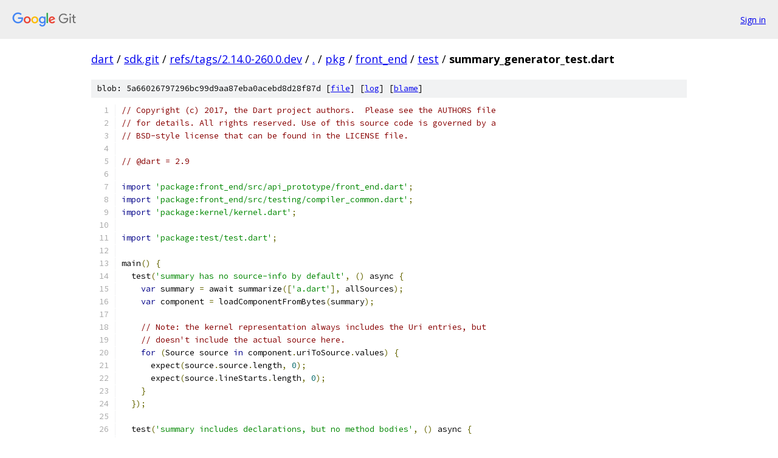

--- FILE ---
content_type: text/html; charset=utf-8
request_url: https://dart.googlesource.com/sdk.git/+/refs/tags/2.14.0-260.0.dev/pkg/front_end/test/summary_generator_test.dart
body_size: 4238
content:
<!DOCTYPE html><html lang="en"><head><meta charset="utf-8"><meta name="viewport" content="width=device-width, initial-scale=1"><title>pkg/front_end/test/summary_generator_test.dart - sdk.git - Git at Google</title><link rel="stylesheet" type="text/css" href="/+static/base.css"><link rel="stylesheet" type="text/css" href="/+static/prettify/prettify.css"><!-- default customHeadTagPart --></head><body class="Site"><header class="Site-header"><div class="Header"><a class="Header-image" href="/"><img src="//www.gstatic.com/images/branding/lockups/2x/lockup_git_color_108x24dp.png" width="108" height="24" alt="Google Git"></a><div class="Header-menu"> <a class="Header-menuItem" href="https://accounts.google.com/AccountChooser?faa=1&amp;continue=https://dart.googlesource.com/login/sdk.git/%2B/refs/tags/2.14.0-260.0.dev/pkg/front_end/test/summary_generator_test.dart">Sign in</a> </div></div></header><div class="Site-content"><div class="Container "><div class="Breadcrumbs"><a class="Breadcrumbs-crumb" href="/?format=HTML">dart</a> / <a class="Breadcrumbs-crumb" href="/sdk.git/">sdk.git</a> / <a class="Breadcrumbs-crumb" href="/sdk.git/+/refs/tags/2.14.0-260.0.dev">refs/tags/2.14.0-260.0.dev</a> / <a class="Breadcrumbs-crumb" href="/sdk.git/+/refs/tags/2.14.0-260.0.dev/">.</a> / <a class="Breadcrumbs-crumb" href="/sdk.git/+/refs/tags/2.14.0-260.0.dev/pkg">pkg</a> / <a class="Breadcrumbs-crumb" href="/sdk.git/+/refs/tags/2.14.0-260.0.dev/pkg/front_end">front_end</a> / <a class="Breadcrumbs-crumb" href="/sdk.git/+/refs/tags/2.14.0-260.0.dev/pkg/front_end/test">test</a> / <span class="Breadcrumbs-crumb">summary_generator_test.dart</span></div><div class="u-sha1 u-monospace BlobSha1">blob: 5a66026797296bc99d9aa87eba0acebd8d28f87d [<a href="/sdk.git/+/refs/tags/2.14.0-260.0.dev/pkg/front_end/test/summary_generator_test.dart">file</a>] [<a href="/sdk.git/+log/refs/tags/2.14.0-260.0.dev/pkg/front_end/test/summary_generator_test.dart">log</a>] [<a href="/sdk.git/+blame/refs/tags/2.14.0-260.0.dev/pkg/front_end/test/summary_generator_test.dart">blame</a>]</div><table class="FileContents"><tr class="u-pre u-monospace FileContents-line"><td class="u-lineNum u-noSelect FileContents-lineNum" data-line-number="1"></td><td class="FileContents-lineContents" id="1"><span class="com">// Copyright (c) 2017, the Dart project authors.  Please see the AUTHORS file</span></td></tr><tr class="u-pre u-monospace FileContents-line"><td class="u-lineNum u-noSelect FileContents-lineNum" data-line-number="2"></td><td class="FileContents-lineContents" id="2"><span class="com">// for details. All rights reserved. Use of this source code is governed by a</span></td></tr><tr class="u-pre u-monospace FileContents-line"><td class="u-lineNum u-noSelect FileContents-lineNum" data-line-number="3"></td><td class="FileContents-lineContents" id="3"><span class="com">// BSD-style license that can be found in the LICENSE file.</span></td></tr><tr class="u-pre u-monospace FileContents-line"><td class="u-lineNum u-noSelect FileContents-lineNum" data-line-number="4"></td><td class="FileContents-lineContents" id="4"></td></tr><tr class="u-pre u-monospace FileContents-line"><td class="u-lineNum u-noSelect FileContents-lineNum" data-line-number="5"></td><td class="FileContents-lineContents" id="5"><span class="com">// @dart = 2.9</span></td></tr><tr class="u-pre u-monospace FileContents-line"><td class="u-lineNum u-noSelect FileContents-lineNum" data-line-number="6"></td><td class="FileContents-lineContents" id="6"></td></tr><tr class="u-pre u-monospace FileContents-line"><td class="u-lineNum u-noSelect FileContents-lineNum" data-line-number="7"></td><td class="FileContents-lineContents" id="7"><span class="kwd">import</span><span class="pln"> </span><span class="str">&#39;package:front_end/src/api_prototype/front_end.dart&#39;</span><span class="pun">;</span></td></tr><tr class="u-pre u-monospace FileContents-line"><td class="u-lineNum u-noSelect FileContents-lineNum" data-line-number="8"></td><td class="FileContents-lineContents" id="8"><span class="kwd">import</span><span class="pln"> </span><span class="str">&#39;package:front_end/src/testing/compiler_common.dart&#39;</span><span class="pun">;</span></td></tr><tr class="u-pre u-monospace FileContents-line"><td class="u-lineNum u-noSelect FileContents-lineNum" data-line-number="9"></td><td class="FileContents-lineContents" id="9"><span class="kwd">import</span><span class="pln"> </span><span class="str">&#39;package:kernel/kernel.dart&#39;</span><span class="pun">;</span></td></tr><tr class="u-pre u-monospace FileContents-line"><td class="u-lineNum u-noSelect FileContents-lineNum" data-line-number="10"></td><td class="FileContents-lineContents" id="10"></td></tr><tr class="u-pre u-monospace FileContents-line"><td class="u-lineNum u-noSelect FileContents-lineNum" data-line-number="11"></td><td class="FileContents-lineContents" id="11"><span class="kwd">import</span><span class="pln"> </span><span class="str">&#39;package:test/test.dart&#39;</span><span class="pun">;</span></td></tr><tr class="u-pre u-monospace FileContents-line"><td class="u-lineNum u-noSelect FileContents-lineNum" data-line-number="12"></td><td class="FileContents-lineContents" id="12"></td></tr><tr class="u-pre u-monospace FileContents-line"><td class="u-lineNum u-noSelect FileContents-lineNum" data-line-number="13"></td><td class="FileContents-lineContents" id="13"><span class="pln">main</span><span class="pun">()</span><span class="pln"> </span><span class="pun">{</span></td></tr><tr class="u-pre u-monospace FileContents-line"><td class="u-lineNum u-noSelect FileContents-lineNum" data-line-number="14"></td><td class="FileContents-lineContents" id="14"><span class="pln">  test</span><span class="pun">(</span><span class="str">&#39;summary has no source-info by default&#39;</span><span class="pun">,</span><span class="pln"> </span><span class="pun">()</span><span class="pln"> async </span><span class="pun">{</span></td></tr><tr class="u-pre u-monospace FileContents-line"><td class="u-lineNum u-noSelect FileContents-lineNum" data-line-number="15"></td><td class="FileContents-lineContents" id="15"><span class="pln">    </span><span class="kwd">var</span><span class="pln"> summary </span><span class="pun">=</span><span class="pln"> await summarize</span><span class="pun">([</span><span class="str">&#39;a.dart&#39;</span><span class="pun">],</span><span class="pln"> allSources</span><span class="pun">);</span></td></tr><tr class="u-pre u-monospace FileContents-line"><td class="u-lineNum u-noSelect FileContents-lineNum" data-line-number="16"></td><td class="FileContents-lineContents" id="16"><span class="pln">    </span><span class="kwd">var</span><span class="pln"> component </span><span class="pun">=</span><span class="pln"> loadComponentFromBytes</span><span class="pun">(</span><span class="pln">summary</span><span class="pun">);</span></td></tr><tr class="u-pre u-monospace FileContents-line"><td class="u-lineNum u-noSelect FileContents-lineNum" data-line-number="17"></td><td class="FileContents-lineContents" id="17"></td></tr><tr class="u-pre u-monospace FileContents-line"><td class="u-lineNum u-noSelect FileContents-lineNum" data-line-number="18"></td><td class="FileContents-lineContents" id="18"><span class="pln">    </span><span class="com">// Note: the kernel representation always includes the Uri entries, but</span></td></tr><tr class="u-pre u-monospace FileContents-line"><td class="u-lineNum u-noSelect FileContents-lineNum" data-line-number="19"></td><td class="FileContents-lineContents" id="19"><span class="pln">    </span><span class="com">// doesn&#39;t include the actual source here.</span></td></tr><tr class="u-pre u-monospace FileContents-line"><td class="u-lineNum u-noSelect FileContents-lineNum" data-line-number="20"></td><td class="FileContents-lineContents" id="20"><span class="pln">    </span><span class="kwd">for</span><span class="pln"> </span><span class="pun">(</span><span class="pln">Source source </span><span class="kwd">in</span><span class="pln"> component</span><span class="pun">.</span><span class="pln">uriToSource</span><span class="pun">.</span><span class="pln">values</span><span class="pun">)</span><span class="pln"> </span><span class="pun">{</span></td></tr><tr class="u-pre u-monospace FileContents-line"><td class="u-lineNum u-noSelect FileContents-lineNum" data-line-number="21"></td><td class="FileContents-lineContents" id="21"><span class="pln">      expect</span><span class="pun">(</span><span class="pln">source</span><span class="pun">.</span><span class="pln">source</span><span class="pun">.</span><span class="pln">length</span><span class="pun">,</span><span class="pln"> </span><span class="lit">0</span><span class="pun">);</span></td></tr><tr class="u-pre u-monospace FileContents-line"><td class="u-lineNum u-noSelect FileContents-lineNum" data-line-number="22"></td><td class="FileContents-lineContents" id="22"><span class="pln">      expect</span><span class="pun">(</span><span class="pln">source</span><span class="pun">.</span><span class="pln">lineStarts</span><span class="pun">.</span><span class="pln">length</span><span class="pun">,</span><span class="pln"> </span><span class="lit">0</span><span class="pun">);</span></td></tr><tr class="u-pre u-monospace FileContents-line"><td class="u-lineNum u-noSelect FileContents-lineNum" data-line-number="23"></td><td class="FileContents-lineContents" id="23"><span class="pln">    </span><span class="pun">}</span></td></tr><tr class="u-pre u-monospace FileContents-line"><td class="u-lineNum u-noSelect FileContents-lineNum" data-line-number="24"></td><td class="FileContents-lineContents" id="24"><span class="pln">  </span><span class="pun">});</span></td></tr><tr class="u-pre u-monospace FileContents-line"><td class="u-lineNum u-noSelect FileContents-lineNum" data-line-number="25"></td><td class="FileContents-lineContents" id="25"></td></tr><tr class="u-pre u-monospace FileContents-line"><td class="u-lineNum u-noSelect FileContents-lineNum" data-line-number="26"></td><td class="FileContents-lineContents" id="26"><span class="pln">  test</span><span class="pun">(</span><span class="str">&#39;summary includes declarations, but no method bodies&#39;</span><span class="pun">,</span><span class="pln"> </span><span class="pun">()</span><span class="pln"> async </span><span class="pun">{</span></td></tr><tr class="u-pre u-monospace FileContents-line"><td class="u-lineNum u-noSelect FileContents-lineNum" data-line-number="27"></td><td class="FileContents-lineContents" id="27"><span class="pln">    </span><span class="kwd">var</span><span class="pln"> summary </span><span class="pun">=</span><span class="pln"> await summarize</span><span class="pun">([</span><span class="str">&#39;a.dart&#39;</span><span class="pun">],</span><span class="pln"> allSources</span><span class="pun">);</span></td></tr><tr class="u-pre u-monospace FileContents-line"><td class="u-lineNum u-noSelect FileContents-lineNum" data-line-number="28"></td><td class="FileContents-lineContents" id="28"><span class="pln">    </span><span class="kwd">var</span><span class="pln"> component </span><span class="pun">=</span><span class="pln"> loadComponentFromBytes</span><span class="pun">(</span><span class="pln">summary</span><span class="pun">);</span></td></tr><tr class="u-pre u-monospace FileContents-line"><td class="u-lineNum u-noSelect FileContents-lineNum" data-line-number="29"></td><td class="FileContents-lineContents" id="29"><span class="pln">    </span><span class="kwd">var</span><span class="pln"> aLib </span><span class="pun">=</span><span class="pln"> findLibrary</span><span class="pun">(</span><span class="pln">component</span><span class="pun">,</span><span class="pln"> </span><span class="str">&#39;a.dart&#39;</span><span class="pun">);</span></td></tr><tr class="u-pre u-monospace FileContents-line"><td class="u-lineNum u-noSelect FileContents-lineNum" data-line-number="30"></td><td class="FileContents-lineContents" id="30"><span class="pln">    expect</span><span class="pun">(</span><span class="pln">aLib</span><span class="pun">.</span><span class="pln">importUri</span><span class="pun">.</span><span class="pln">path</span><span class="pun">,</span><span class="pln"> </span><span class="str">&#39;/a/b/c/a.dart&#39;</span><span class="pun">);</span></td></tr><tr class="u-pre u-monospace FileContents-line"><td class="u-lineNum u-noSelect FileContents-lineNum" data-line-number="31"></td><td class="FileContents-lineContents" id="31"><span class="pln">    </span><span class="kwd">var</span><span class="pln"> classA </span><span class="pun">=</span><span class="pln"> aLib</span><span class="pun">.</span><span class="pln">classes</span><span class="pun">.</span><span class="pln">first</span><span class="pun">;</span></td></tr><tr class="u-pre u-monospace FileContents-line"><td class="u-lineNum u-noSelect FileContents-lineNum" data-line-number="32"></td><td class="FileContents-lineContents" id="32"><span class="pln">    expect</span><span class="pun">(</span><span class="pln">classA</span><span class="pun">.</span><span class="pln">name</span><span class="pun">,</span><span class="pln"> </span><span class="str">&#39;A&#39;</span><span class="pun">);</span></td></tr><tr class="u-pre u-monospace FileContents-line"><td class="u-lineNum u-noSelect FileContents-lineNum" data-line-number="33"></td><td class="FileContents-lineContents" id="33"><span class="pln">    </span><span class="kwd">var</span><span class="pln"> fooMethod </span><span class="pun">=</span><span class="pln"> classA</span><span class="pun">.</span><span class="pln">procedures</span><span class="pun">.</span><span class="pln">first</span><span class="pun">;</span></td></tr><tr class="u-pre u-monospace FileContents-line"><td class="u-lineNum u-noSelect FileContents-lineNum" data-line-number="34"></td><td class="FileContents-lineContents" id="34"><span class="pln">    expect</span><span class="pun">(</span><span class="pln">fooMethod</span><span class="pun">.</span><span class="pln">name</span><span class="pun">.</span><span class="pln">text</span><span class="pun">,</span><span class="pln"> </span><span class="str">&#39;foo&#39;</span><span class="pun">);</span></td></tr><tr class="u-pre u-monospace FileContents-line"><td class="u-lineNum u-noSelect FileContents-lineNum" data-line-number="35"></td><td class="FileContents-lineContents" id="35"><span class="pln">    expect</span><span class="pun">(</span><span class="pln">fooMethod</span><span class="pun">.</span><span class="pln">function</span><span class="pun">.</span><span class="pln">body </span><span class="kwd">is</span><span class="pln"> EmptyStatement</span><span class="pun">,</span><span class="pln"> isTrue</span><span class="pun">);</span></td></tr><tr class="u-pre u-monospace FileContents-line"><td class="u-lineNum u-noSelect FileContents-lineNum" data-line-number="36"></td><td class="FileContents-lineContents" id="36"><span class="pln">  </span><span class="pun">});</span></td></tr><tr class="u-pre u-monospace FileContents-line"><td class="u-lineNum u-noSelect FileContents-lineNum" data-line-number="37"></td><td class="FileContents-lineContents" id="37"></td></tr><tr class="u-pre u-monospace FileContents-line"><td class="u-lineNum u-noSelect FileContents-lineNum" data-line-number="38"></td><td class="FileContents-lineContents" id="38"><span class="pln">  test</span><span class="pun">(</span><span class="str">&#39;dependencies can be combined without conflict&#39;</span><span class="pun">,</span><span class="pln"> </span><span class="pun">()</span><span class="pln"> async </span><span class="pun">{</span></td></tr><tr class="u-pre u-monospace FileContents-line"><td class="u-lineNum u-noSelect FileContents-lineNum" data-line-number="39"></td><td class="FileContents-lineContents" id="39"><span class="pln">    </span><span class="kwd">var</span><span class="pln"> summaryA </span><span class="pun">=</span><span class="pln"> await summarize</span><span class="pun">([</span><span class="str">&#39;a.dart&#39;</span><span class="pun">],</span><span class="pln"> allSources</span><span class="pun">);</span></td></tr><tr class="u-pre u-monospace FileContents-line"><td class="u-lineNum u-noSelect FileContents-lineNum" data-line-number="40"></td><td class="FileContents-lineContents" id="40"><span class="pln">    </span><span class="kwd">var</span><span class="pln"> sourcesWithA </span><span class="pun">=</span><span class="pln"> </span><span class="kwd">new</span><span class="pln"> Map</span><span class="pun">&lt;</span><span class="typ">String</span><span class="pun">,</span><span class="pln"> </span><span class="typ">dynamic</span><span class="pun">&gt;.</span><span class="pln">from</span><span class="pun">(</span><span class="pln">allSources</span><span class="pun">);</span></td></tr><tr class="u-pre u-monospace FileContents-line"><td class="u-lineNum u-noSelect FileContents-lineNum" data-line-number="41"></td><td class="FileContents-lineContents" id="41"><span class="pln">    sourcesWithA</span><span class="pun">[</span><span class="str">&#39;a.dill&#39;</span><span class="pun">]</span><span class="pln"> </span><span class="pun">=</span><span class="pln"> summaryA</span><span class="pun">;</span></td></tr><tr class="u-pre u-monospace FileContents-line"><td class="u-lineNum u-noSelect FileContents-lineNum" data-line-number="42"></td><td class="FileContents-lineContents" id="42"></td></tr><tr class="u-pre u-monospace FileContents-line"><td class="u-lineNum u-noSelect FileContents-lineNum" data-line-number="43"></td><td class="FileContents-lineContents" id="43"><span class="pln">    </span><span class="kwd">var</span><span class="pln"> summaryBC </span><span class="pun">=</span><span class="pln"> await summarize</span><span class="pun">([</span><span class="str">&#39;b.dart&#39;</span><span class="pun">,</span><span class="pln"> </span><span class="str">&#39;c.dart&#39;</span><span class="pun">],</span><span class="pln"> sourcesWithA</span><span class="pun">,</span></td></tr><tr class="u-pre u-monospace FileContents-line"><td class="u-lineNum u-noSelect FileContents-lineNum" data-line-number="44"></td><td class="FileContents-lineContents" id="44"><span class="pln">        additionalDills</span><span class="pun">:</span><span class="pln"> </span><span class="pun">[</span><span class="str">&#39;a.dill&#39;</span><span class="pun">]);</span></td></tr><tr class="u-pre u-monospace FileContents-line"><td class="u-lineNum u-noSelect FileContents-lineNum" data-line-number="45"></td><td class="FileContents-lineContents" id="45"></td></tr><tr class="u-pre u-monospace FileContents-line"><td class="u-lineNum u-noSelect FileContents-lineNum" data-line-number="46"></td><td class="FileContents-lineContents" id="46"><span class="pln">    </span><span class="kwd">var</span><span class="pln"> sourcesWithABC </span><span class="pun">=</span><span class="pln"> </span><span class="kwd">new</span><span class="pln"> Map</span><span class="pun">&lt;</span><span class="typ">String</span><span class="pun">,</span><span class="pln"> </span><span class="typ">dynamic</span><span class="pun">&gt;.</span><span class="pln">from</span><span class="pun">(</span><span class="pln">sourcesWithA</span><span class="pun">);</span></td></tr><tr class="u-pre u-monospace FileContents-line"><td class="u-lineNum u-noSelect FileContents-lineNum" data-line-number="47"></td><td class="FileContents-lineContents" id="47"><span class="pln">    sourcesWithABC</span><span class="pun">[</span><span class="str">&#39;bc.dill&#39;</span><span class="pun">]</span><span class="pln"> </span><span class="pun">=</span><span class="pln"> summaryBC</span><span class="pun">;</span></td></tr><tr class="u-pre u-monospace FileContents-line"><td class="u-lineNum u-noSelect FileContents-lineNum" data-line-number="48"></td><td class="FileContents-lineContents" id="48"></td></tr><tr class="u-pre u-monospace FileContents-line"><td class="u-lineNum u-noSelect FileContents-lineNum" data-line-number="49"></td><td class="FileContents-lineContents" id="49"><span class="pln">    </span><span class="com">// Note: a is loaded first, bc.dill have a.dart as an external reference so</span></td></tr><tr class="u-pre u-monospace FileContents-line"><td class="u-lineNum u-noSelect FileContents-lineNum" data-line-number="50"></td><td class="FileContents-lineContents" id="50"><span class="pln">    </span><span class="com">// we want to ensure loading them here will not create a problem.</span></td></tr><tr class="u-pre u-monospace FileContents-line"><td class="u-lineNum u-noSelect FileContents-lineNum" data-line-number="51"></td><td class="FileContents-lineContents" id="51"><span class="pln">    </span><span class="kwd">var</span><span class="pln"> summaryD </span><span class="pun">=</span><span class="pln"> await summarize</span><span class="pun">([</span><span class="str">&#39;d.dart&#39;</span><span class="pun">],</span><span class="pln"> sourcesWithABC</span><span class="pun">,</span></td></tr><tr class="u-pre u-monospace FileContents-line"><td class="u-lineNum u-noSelect FileContents-lineNum" data-line-number="52"></td><td class="FileContents-lineContents" id="52"><span class="pln">        additionalDills</span><span class="pun">:</span><span class="pln"> </span><span class="pun">[</span><span class="str">&#39;a.dill&#39;</span><span class="pun">,</span><span class="pln"> </span><span class="str">&#39;bc.dill&#39;</span><span class="pun">]);</span></td></tr><tr class="u-pre u-monospace FileContents-line"><td class="u-lineNum u-noSelect FileContents-lineNum" data-line-number="53"></td><td class="FileContents-lineContents" id="53"></td></tr><tr class="u-pre u-monospace FileContents-line"><td class="u-lineNum u-noSelect FileContents-lineNum" data-line-number="54"></td><td class="FileContents-lineContents" id="54"><span class="pln">    checkDSummary</span><span class="pun">(</span><span class="pln">summaryD</span><span class="pun">);</span></td></tr><tr class="u-pre u-monospace FileContents-line"><td class="u-lineNum u-noSelect FileContents-lineNum" data-line-number="55"></td><td class="FileContents-lineContents" id="55"><span class="pln">  </span><span class="pun">});</span></td></tr><tr class="u-pre u-monospace FileContents-line"><td class="u-lineNum u-noSelect FileContents-lineNum" data-line-number="56"></td><td class="FileContents-lineContents" id="56"></td></tr><tr class="u-pre u-monospace FileContents-line"><td class="u-lineNum u-noSelect FileContents-lineNum" data-line-number="57"></td><td class="FileContents-lineContents" id="57"><span class="pln">  test</span><span class="pun">(</span><span class="str">&#39;dependencies can be combined in any order&#39;</span><span class="pun">,</span><span class="pln"> </span><span class="pun">()</span><span class="pln"> async </span><span class="pun">{</span></td></tr><tr class="u-pre u-monospace FileContents-line"><td class="u-lineNum u-noSelect FileContents-lineNum" data-line-number="58"></td><td class="FileContents-lineContents" id="58"><span class="pln">    </span><span class="kwd">var</span><span class="pln"> summaryA </span><span class="pun">=</span><span class="pln"> await summarize</span><span class="pun">([</span><span class="str">&#39;a.dart&#39;</span><span class="pun">],</span><span class="pln"> allSources</span><span class="pun">);</span></td></tr><tr class="u-pre u-monospace FileContents-line"><td class="u-lineNum u-noSelect FileContents-lineNum" data-line-number="59"></td><td class="FileContents-lineContents" id="59"><span class="pln">    </span><span class="kwd">var</span><span class="pln"> sourcesWithA </span><span class="pun">=</span><span class="pln"> </span><span class="kwd">new</span><span class="pln"> Map</span><span class="pun">&lt;</span><span class="typ">String</span><span class="pun">,</span><span class="pln"> </span><span class="typ">dynamic</span><span class="pun">&gt;.</span><span class="pln">from</span><span class="pun">(</span><span class="pln">allSources</span><span class="pun">);</span></td></tr><tr class="u-pre u-monospace FileContents-line"><td class="u-lineNum u-noSelect FileContents-lineNum" data-line-number="60"></td><td class="FileContents-lineContents" id="60"><span class="pln">    sourcesWithA</span><span class="pun">[</span><span class="str">&#39;a.dill&#39;</span><span class="pun">]</span><span class="pln"> </span><span class="pun">=</span><span class="pln"> summaryA</span><span class="pun">;</span></td></tr><tr class="u-pre u-monospace FileContents-line"><td class="u-lineNum u-noSelect FileContents-lineNum" data-line-number="61"></td><td class="FileContents-lineContents" id="61"></td></tr><tr class="u-pre u-monospace FileContents-line"><td class="u-lineNum u-noSelect FileContents-lineNum" data-line-number="62"></td><td class="FileContents-lineContents" id="62"><span class="pln">    </span><span class="kwd">var</span><span class="pln"> summaryBC </span><span class="pun">=</span><span class="pln"> await summarize</span><span class="pun">([</span><span class="str">&#39;b.dart&#39;</span><span class="pun">,</span><span class="pln"> </span><span class="str">&#39;c.dart&#39;</span><span class="pun">],</span><span class="pln"> sourcesWithA</span><span class="pun">,</span></td></tr><tr class="u-pre u-monospace FileContents-line"><td class="u-lineNum u-noSelect FileContents-lineNum" data-line-number="63"></td><td class="FileContents-lineContents" id="63"><span class="pln">        additionalDills</span><span class="pun">:</span><span class="pln"> </span><span class="pun">[</span><span class="str">&#39;a.dill&#39;</span><span class="pun">]);</span></td></tr><tr class="u-pre u-monospace FileContents-line"><td class="u-lineNum u-noSelect FileContents-lineNum" data-line-number="64"></td><td class="FileContents-lineContents" id="64"></td></tr><tr class="u-pre u-monospace FileContents-line"><td class="u-lineNum u-noSelect FileContents-lineNum" data-line-number="65"></td><td class="FileContents-lineContents" id="65"><span class="pln">    </span><span class="kwd">var</span><span class="pln"> sourcesWithABC </span><span class="pun">=</span><span class="pln"> </span><span class="kwd">new</span><span class="pln"> Map</span><span class="pun">&lt;</span><span class="typ">String</span><span class="pun">,</span><span class="pln"> </span><span class="typ">dynamic</span><span class="pun">&gt;.</span><span class="pln">from</span><span class="pun">(</span><span class="pln">sourcesWithA</span><span class="pun">);</span></td></tr><tr class="u-pre u-monospace FileContents-line"><td class="u-lineNum u-noSelect FileContents-lineNum" data-line-number="66"></td><td class="FileContents-lineContents" id="66"><span class="pln">    sourcesWithABC</span><span class="pun">[</span><span class="str">&#39;bc.dill&#39;</span><span class="pun">]</span><span class="pln"> </span><span class="pun">=</span><span class="pln"> summaryBC</span><span class="pun">;</span></td></tr><tr class="u-pre u-monospace FileContents-line"><td class="u-lineNum u-noSelect FileContents-lineNum" data-line-number="67"></td><td class="FileContents-lineContents" id="67"></td></tr><tr class="u-pre u-monospace FileContents-line"><td class="u-lineNum u-noSelect FileContents-lineNum" data-line-number="68"></td><td class="FileContents-lineContents" id="68"><span class="pln">    </span><span class="com">// Note: unlike the previous test now bc.dill is loaded first and contains</span></td></tr><tr class="u-pre u-monospace FileContents-line"><td class="u-lineNum u-noSelect FileContents-lineNum" data-line-number="69"></td><td class="FileContents-lineContents" id="69"><span class="pln">    </span><span class="com">// an external definition of library a.dart. Using this order also works</span></td></tr><tr class="u-pre u-monospace FileContents-line"><td class="u-lineNum u-noSelect FileContents-lineNum" data-line-number="70"></td><td class="FileContents-lineContents" id="70"><span class="pln">    </span><span class="com">// because we share a CanonicalName root to resolve names across multiple</span></td></tr><tr class="u-pre u-monospace FileContents-line"><td class="u-lineNum u-noSelect FileContents-lineNum" data-line-number="71"></td><td class="FileContents-lineContents" id="71"><span class="pln">    </span><span class="com">// dill files and because of how the kernel loader merges definitions.</span></td></tr><tr class="u-pre u-monospace FileContents-line"><td class="u-lineNum u-noSelect FileContents-lineNum" data-line-number="72"></td><td class="FileContents-lineContents" id="72"><span class="pln">    </span><span class="kwd">var</span><span class="pln"> summaryD </span><span class="pun">=</span><span class="pln"> await summarize</span><span class="pun">([</span><span class="str">&#39;d.dart&#39;</span><span class="pun">],</span><span class="pln"> sourcesWithABC</span><span class="pun">,</span></td></tr><tr class="u-pre u-monospace FileContents-line"><td class="u-lineNum u-noSelect FileContents-lineNum" data-line-number="73"></td><td class="FileContents-lineContents" id="73"><span class="pln">        additionalDills</span><span class="pun">:</span><span class="pln"> </span><span class="pun">[</span><span class="str">&#39;bc.dill&#39;</span><span class="pun">,</span><span class="pln"> </span><span class="str">&#39;a.dill&#39;</span><span class="pun">]);</span></td></tr><tr class="u-pre u-monospace FileContents-line"><td class="u-lineNum u-noSelect FileContents-lineNum" data-line-number="74"></td><td class="FileContents-lineContents" id="74"><span class="pln">    checkDSummary</span><span class="pun">(</span><span class="pln">summaryD</span><span class="pun">);</span></td></tr><tr class="u-pre u-monospace FileContents-line"><td class="u-lineNum u-noSelect FileContents-lineNum" data-line-number="75"></td><td class="FileContents-lineContents" id="75"><span class="pln">  </span><span class="pun">});</span></td></tr><tr class="u-pre u-monospace FileContents-line"><td class="u-lineNum u-noSelect FileContents-lineNum" data-line-number="76"></td><td class="FileContents-lineContents" id="76"></td></tr><tr class="u-pre u-monospace FileContents-line"><td class="u-lineNum u-noSelect FileContents-lineNum" data-line-number="77"></td><td class="FileContents-lineContents" id="77"><span class="pln">  test</span><span class="pun">(</span><span class="str">&#39;dependencies not included in truncated summaries&#39;</span><span class="pun">,</span><span class="pln"> </span><span class="pun">()</span><span class="pln"> async </span><span class="pun">{</span></td></tr><tr class="u-pre u-monospace FileContents-line"><td class="u-lineNum u-noSelect FileContents-lineNum" data-line-number="78"></td><td class="FileContents-lineContents" id="78"><span class="pln">    </span><span class="com">// Note: by default this test is loading the SDK from summaries.</span></td></tr><tr class="u-pre u-monospace FileContents-line"><td class="u-lineNum u-noSelect FileContents-lineNum" data-line-number="79"></td><td class="FileContents-lineContents" id="79"><span class="pln">    </span><span class="kwd">var</span><span class="pln"> summaryA </span><span class="pun">=</span><span class="pln"> await summarize</span><span class="pun">([</span><span class="str">&#39;a.dart&#39;</span><span class="pun">],</span><span class="pln"> allSources</span><span class="pun">,</span><span class="pln"> truncate</span><span class="pun">:</span><span class="pln"> </span><span class="kwd">true</span><span class="pun">);</span></td></tr><tr class="u-pre u-monospace FileContents-line"><td class="u-lineNum u-noSelect FileContents-lineNum" data-line-number="80"></td><td class="FileContents-lineContents" id="80"><span class="pln">    </span><span class="kwd">var</span><span class="pln"> component </span><span class="pun">=</span><span class="pln"> loadComponentFromBytes</span><span class="pun">(</span><span class="pln">summaryA</span><span class="pun">);</span></td></tr><tr class="u-pre u-monospace FileContents-line"><td class="u-lineNum u-noSelect FileContents-lineNum" data-line-number="81"></td><td class="FileContents-lineContents" id="81"><span class="pln">    expect</span><span class="pun">(</span><span class="pln">component</span><span class="pun">.</span><span class="pln">libraries</span><span class="pun">.</span><span class="pln">length</span><span class="pun">,</span><span class="pln"> </span><span class="lit">1</span><span class="pun">);</span></td></tr><tr class="u-pre u-monospace FileContents-line"><td class="u-lineNum u-noSelect FileContents-lineNum" data-line-number="82"></td><td class="FileContents-lineContents" id="82"><span class="pln">    expect</span><span class="pun">(</span></td></tr><tr class="u-pre u-monospace FileContents-line"><td class="u-lineNum u-noSelect FileContents-lineNum" data-line-number="83"></td><td class="FileContents-lineContents" id="83"><span class="pln">        component</span><span class="pun">.</span><span class="pln">libraries</span><span class="pun">.</span><span class="pln">single</span><span class="pun">.</span><span class="pln">importUri</span><span class="pun">.</span><span class="pln">path</span><span class="pun">.</span><span class="pln">endsWith</span><span class="pun">(</span><span class="str">&#39;a.dart&#39;</span><span class="pun">),</span><span class="pln"> isTrue</span><span class="pun">);</span></td></tr><tr class="u-pre u-monospace FileContents-line"><td class="u-lineNum u-noSelect FileContents-lineNum" data-line-number="84"></td><td class="FileContents-lineContents" id="84"></td></tr><tr class="u-pre u-monospace FileContents-line"><td class="u-lineNum u-noSelect FileContents-lineNum" data-line-number="85"></td><td class="FileContents-lineContents" id="85"><span class="pln">    </span><span class="kwd">var</span><span class="pln"> sourcesWithA </span><span class="pun">=</span><span class="pln"> </span><span class="kwd">new</span><span class="pln"> Map</span><span class="pun">&lt;</span><span class="typ">String</span><span class="pun">,</span><span class="pln"> </span><span class="typ">dynamic</span><span class="pun">&gt;.</span><span class="pln">from</span><span class="pun">(</span><span class="pln">allSources</span><span class="pun">);</span></td></tr><tr class="u-pre u-monospace FileContents-line"><td class="u-lineNum u-noSelect FileContents-lineNum" data-line-number="86"></td><td class="FileContents-lineContents" id="86"><span class="pln">    sourcesWithA</span><span class="pun">[</span><span class="str">&#39;a.dill&#39;</span><span class="pun">]</span><span class="pln"> </span><span class="pun">=</span><span class="pln"> summaryA</span><span class="pun">;</span></td></tr><tr class="u-pre u-monospace FileContents-line"><td class="u-lineNum u-noSelect FileContents-lineNum" data-line-number="87"></td><td class="FileContents-lineContents" id="87"><span class="pln">    </span><span class="kwd">var</span><span class="pln"> summaryB </span><span class="pun">=</span><span class="pln"> await summarize</span><span class="pun">([</span><span class="str">&#39;b.dart&#39;</span><span class="pun">],</span><span class="pln"> sourcesWithA</span><span class="pun">,</span></td></tr><tr class="u-pre u-monospace FileContents-line"><td class="u-lineNum u-noSelect FileContents-lineNum" data-line-number="88"></td><td class="FileContents-lineContents" id="88"><span class="pln">        additionalDills</span><span class="pun">:</span><span class="pln"> </span><span class="pun">[</span><span class="str">&#39;a.dill&#39;</span><span class="pun">],</span><span class="pln"> truncate</span><span class="pun">:</span><span class="pln"> </span><span class="kwd">true</span><span class="pun">);</span></td></tr><tr class="u-pre u-monospace FileContents-line"><td class="u-lineNum u-noSelect FileContents-lineNum" data-line-number="89"></td><td class="FileContents-lineContents" id="89"><span class="pln">    component </span><span class="pun">=</span><span class="pln"> loadComponentFromBytes</span><span class="pun">(</span><span class="pln">summaryB</span><span class="pun">);</span></td></tr><tr class="u-pre u-monospace FileContents-line"><td class="u-lineNum u-noSelect FileContents-lineNum" data-line-number="90"></td><td class="FileContents-lineContents" id="90"><span class="pln">    expect</span><span class="pun">(</span><span class="pln">component</span><span class="pun">.</span><span class="pln">libraries</span><span class="pun">.</span><span class="pln">length</span><span class="pun">,</span><span class="pln"> </span><span class="lit">1</span><span class="pun">);</span></td></tr><tr class="u-pre u-monospace FileContents-line"><td class="u-lineNum u-noSelect FileContents-lineNum" data-line-number="91"></td><td class="FileContents-lineContents" id="91"><span class="pln">    expect</span><span class="pun">(</span></td></tr><tr class="u-pre u-monospace FileContents-line"><td class="u-lineNum u-noSelect FileContents-lineNum" data-line-number="92"></td><td class="FileContents-lineContents" id="92"><span class="pln">        component</span><span class="pun">.</span><span class="pln">libraries</span><span class="pun">.</span><span class="pln">single</span><span class="pun">.</span><span class="pln">importUri</span><span class="pun">.</span><span class="pln">path</span><span class="pun">.</span><span class="pln">endsWith</span><span class="pun">(</span><span class="str">&#39;b.dart&#39;</span><span class="pun">),</span><span class="pln"> isTrue</span><span class="pun">);</span></td></tr><tr class="u-pre u-monospace FileContents-line"><td class="u-lineNum u-noSelect FileContents-lineNum" data-line-number="93"></td><td class="FileContents-lineContents" id="93"><span class="pln">  </span><span class="pun">});</span></td></tr><tr class="u-pre u-monospace FileContents-line"><td class="u-lineNum u-noSelect FileContents-lineNum" data-line-number="94"></td><td class="FileContents-lineContents" id="94"></td></tr><tr class="u-pre u-monospace FileContents-line"><td class="u-lineNum u-noSelect FileContents-lineNum" data-line-number="95"></td><td class="FileContents-lineContents" id="95"><span class="pln">  test</span><span class="pun">(</span><span class="str">&#39;summarization by default is not hermetic&#39;</span><span class="pun">,</span><span class="pln"> </span><span class="pun">()</span><span class="pln"> async </span><span class="pun">{</span></td></tr><tr class="u-pre u-monospace FileContents-line"><td class="u-lineNum u-noSelect FileContents-lineNum" data-line-number="96"></td><td class="FileContents-lineContents" id="96"><span class="pln">    </span><span class="kwd">var</span><span class="pln"> errors </span><span class="pun">=</span><span class="pln"> </span><span class="pun">[];</span></td></tr><tr class="u-pre u-monospace FileContents-line"><td class="u-lineNum u-noSelect FileContents-lineNum" data-line-number="97"></td><td class="FileContents-lineContents" id="97"><span class="pln">    </span><span class="kwd">var</span><span class="pln"> options </span><span class="pun">=</span><span class="pln"> </span><span class="kwd">new</span><span class="pln"> CompilerOptions</span><span class="pun">()..</span><span class="pln">onDiagnostic </span><span class="pun">=</span><span class="pln"> errors</span><span class="pun">.</span><span class="pln">add</span><span class="pun">;</span></td></tr><tr class="u-pre u-monospace FileContents-line"><td class="u-lineNum u-noSelect FileContents-lineNum" data-line-number="98"></td><td class="FileContents-lineContents" id="98"><span class="pln">    await summarize</span><span class="pun">([</span><span class="str">&#39;b.dart&#39;</span><span class="pun">],</span><span class="pln"> allSources</span><span class="pun">,</span><span class="pln"> options</span><span class="pun">:</span><span class="pln"> options</span><span class="pun">);</span></td></tr><tr class="u-pre u-monospace FileContents-line"><td class="u-lineNum u-noSelect FileContents-lineNum" data-line-number="99"></td><td class="FileContents-lineContents" id="99"><span class="pln">    expect</span><span class="pun">(</span><span class="pln">errors</span><span class="pun">,</span><span class="pln"> isEmpty</span><span class="pun">);</span></td></tr><tr class="u-pre u-monospace FileContents-line"><td class="u-lineNum u-noSelect FileContents-lineNum" data-line-number="100"></td><td class="FileContents-lineContents" id="100"><span class="pln">  </span><span class="pun">});</span></td></tr><tr class="u-pre u-monospace FileContents-line"><td class="u-lineNum u-noSelect FileContents-lineNum" data-line-number="101"></td><td class="FileContents-lineContents" id="101"></td></tr><tr class="u-pre u-monospace FileContents-line"><td class="u-lineNum u-noSelect FileContents-lineNum" data-line-number="102"></td><td class="FileContents-lineContents" id="102"><span class="pln">  </span><span class="com">// TODO(sigmund): test trimDependencies when it is part of the public API.</span></td></tr><tr class="u-pre u-monospace FileContents-line"><td class="u-lineNum u-noSelect FileContents-lineNum" data-line-number="103"></td><td class="FileContents-lineContents" id="103"><span class="pun">}</span></td></tr><tr class="u-pre u-monospace FileContents-line"><td class="u-lineNum u-noSelect FileContents-lineNum" data-line-number="104"></td><td class="FileContents-lineContents" id="104"></td></tr><tr class="u-pre u-monospace FileContents-line"><td class="u-lineNum u-noSelect FileContents-lineNum" data-line-number="105"></td><td class="FileContents-lineContents" id="105"><span class="kwd">var</span><span class="pln"> allSources </span><span class="pun">=</span><span class="pln"> </span><span class="pun">&lt;</span><span class="typ">String</span><span class="pun">,</span><span class="pln"> </span><span class="typ">String</span><span class="pun">&gt;{</span></td></tr><tr class="u-pre u-monospace FileContents-line"><td class="u-lineNum u-noSelect FileContents-lineNum" data-line-number="106"></td><td class="FileContents-lineContents" id="106"><span class="pln">  </span><span class="str">&#39;a.dart&#39;</span><span class="pun">:</span><span class="pln"> </span><span class="str">&#39;class A { foo() { print(&quot;hi&quot;); } }&#39;</span><span class="pun">,</span></td></tr><tr class="u-pre u-monospace FileContents-line"><td class="u-lineNum u-noSelect FileContents-lineNum" data-line-number="107"></td><td class="FileContents-lineContents" id="107"><span class="pln">  </span><span class="str">&#39;b.dart&#39;</span><span class="pun">:</span><span class="pln"> </span><span class="str">&#39;import &quot;a.dart&quot;; class B extends A {}&#39;</span><span class="pun">,</span></td></tr><tr class="u-pre u-monospace FileContents-line"><td class="u-lineNum u-noSelect FileContents-lineNum" data-line-number="108"></td><td class="FileContents-lineContents" id="108"><span class="pln">  </span><span class="str">&#39;c.dart&#39;</span><span class="pun">:</span><span class="pln"> </span><span class="str">&#39;class C { bar() =&gt; 1; }&#39;</span><span class="pun">,</span></td></tr><tr class="u-pre u-monospace FileContents-line"><td class="u-lineNum u-noSelect FileContents-lineNum" data-line-number="109"></td><td class="FileContents-lineContents" id="109"><span class="pln">  </span><span class="str">&#39;d.dart&#39;</span><span class="pun">:</span><span class="pln"> </span><span class="str">&#39;&#39;&#39;</span></td></tr><tr class="u-pre u-monospace FileContents-line"><td class="u-lineNum u-noSelect FileContents-lineNum" data-line-number="110"></td><td class="FileContents-lineContents" id="110"><span class="str">      import &quot;a.dart&quot;;</span></td></tr><tr class="u-pre u-monospace FileContents-line"><td class="u-lineNum u-noSelect FileContents-lineNum" data-line-number="111"></td><td class="FileContents-lineContents" id="111"><span class="str">      import &quot;b.dart&quot;;</span></td></tr><tr class="u-pre u-monospace FileContents-line"><td class="u-lineNum u-noSelect FileContents-lineNum" data-line-number="112"></td><td class="FileContents-lineContents" id="112"><span class="str">      import &quot;c.dart&quot;;</span></td></tr><tr class="u-pre u-monospace FileContents-line"><td class="u-lineNum u-noSelect FileContents-lineNum" data-line-number="113"></td><td class="FileContents-lineContents" id="113"><span class="str">      class D extends B with C implements A { }&#39;&#39;&#39;</span><span class="pun">,</span></td></tr><tr class="u-pre u-monospace FileContents-line"><td class="u-lineNum u-noSelect FileContents-lineNum" data-line-number="114"></td><td class="FileContents-lineContents" id="114"><span class="pun">};</span></td></tr><tr class="u-pre u-monospace FileContents-line"><td class="u-lineNum u-noSelect FileContents-lineNum" data-line-number="115"></td><td class="FileContents-lineContents" id="115"></td></tr><tr class="u-pre u-monospace FileContents-line"><td class="u-lineNum u-noSelect FileContents-lineNum" data-line-number="116"></td><td class="FileContents-lineContents" id="116"><span class="com">/// Helper function to check that some expectations from the summary of D.</span></td></tr><tr class="u-pre u-monospace FileContents-line"><td class="u-lineNum u-noSelect FileContents-lineNum" data-line-number="117"></td><td class="FileContents-lineContents" id="117"><span class="pln">checkDSummary</span><span class="pun">(</span><span class="pln">List</span><span class="pun">&lt;</span><span class="typ">int</span><span class="pun">&gt;</span><span class="pln"> summary</span><span class="pun">)</span><span class="pln"> </span><span class="pun">{</span></td></tr><tr class="u-pre u-monospace FileContents-line"><td class="u-lineNum u-noSelect FileContents-lineNum" data-line-number="118"></td><td class="FileContents-lineContents" id="118"><span class="pln">  </span><span class="kwd">var</span><span class="pln"> component </span><span class="pun">=</span><span class="pln"> loadComponentFromBytes</span><span class="pun">(</span><span class="pln">summary</span><span class="pun">);</span></td></tr><tr class="u-pre u-monospace FileContents-line"><td class="u-lineNum u-noSelect FileContents-lineNum" data-line-number="119"></td><td class="FileContents-lineContents" id="119"><span class="pln">  </span><span class="kwd">var</span><span class="pln"> aLib </span><span class="pun">=</span><span class="pln"> findLibrary</span><span class="pun">(</span><span class="pln">component</span><span class="pun">,</span><span class="pln"> </span><span class="str">&#39;a.dart&#39;</span><span class="pun">);</span></td></tr><tr class="u-pre u-monospace FileContents-line"><td class="u-lineNum u-noSelect FileContents-lineNum" data-line-number="120"></td><td class="FileContents-lineContents" id="120"><span class="pln">  </span><span class="kwd">var</span><span class="pln"> bLib </span><span class="pun">=</span><span class="pln"> findLibrary</span><span class="pun">(</span><span class="pln">component</span><span class="pun">,</span><span class="pln"> </span><span class="str">&#39;b.dart&#39;</span><span class="pun">);</span></td></tr><tr class="u-pre u-monospace FileContents-line"><td class="u-lineNum u-noSelect FileContents-lineNum" data-line-number="121"></td><td class="FileContents-lineContents" id="121"><span class="pln">  </span><span class="kwd">var</span><span class="pln"> dLib </span><span class="pun">=</span><span class="pln"> findLibrary</span><span class="pun">(</span><span class="pln">component</span><span class="pun">,</span><span class="pln"> </span><span class="str">&#39;d.dart&#39;</span><span class="pun">);</span></td></tr><tr class="u-pre u-monospace FileContents-line"><td class="u-lineNum u-noSelect FileContents-lineNum" data-line-number="122"></td><td class="FileContents-lineContents" id="122"></td></tr><tr class="u-pre u-monospace FileContents-line"><td class="u-lineNum u-noSelect FileContents-lineNum" data-line-number="123"></td><td class="FileContents-lineContents" id="123"><span class="pln">  </span><span class="com">// The type-hierarchy for A, B, D is visible and correct</span></td></tr><tr class="u-pre u-monospace FileContents-line"><td class="u-lineNum u-noSelect FileContents-lineNum" data-line-number="124"></td><td class="FileContents-lineContents" id="124"><span class="pln">  </span><span class="kwd">var</span><span class="pln"> aClass </span><span class="pun">=</span><span class="pln"> aLib</span><span class="pun">.</span><span class="pln">classes</span><span class="pun">.</span><span class="pln">firstWhere</span><span class="pun">((</span><span class="pln">c</span><span class="pun">)</span><span class="pln"> </span><span class="pun">=&gt;</span><span class="pln"> c</span><span class="pun">.</span><span class="pln">name </span><span class="pun">==</span><span class="pln"> </span><span class="str">&#39;A&#39;</span><span class="pun">);</span></td></tr><tr class="u-pre u-monospace FileContents-line"><td class="u-lineNum u-noSelect FileContents-lineNum" data-line-number="125"></td><td class="FileContents-lineContents" id="125"><span class="pln">  </span><span class="kwd">var</span><span class="pln"> bClass </span><span class="pun">=</span><span class="pln"> bLib</span><span class="pun">.</span><span class="pln">classes</span><span class="pun">.</span><span class="pln">firstWhere</span><span class="pun">((</span><span class="pln">c</span><span class="pun">)</span><span class="pln"> </span><span class="pun">=&gt;</span><span class="pln"> c</span><span class="pun">.</span><span class="pln">name </span><span class="pun">==</span><span class="pln"> </span><span class="str">&#39;B&#39;</span><span class="pun">);</span></td></tr><tr class="u-pre u-monospace FileContents-line"><td class="u-lineNum u-noSelect FileContents-lineNum" data-line-number="126"></td><td class="FileContents-lineContents" id="126"><span class="pln">  expect</span><span class="pun">(</span><span class="pln">bClass</span><span class="pun">.</span><span class="pln">superclass</span><span class="pun">,</span><span class="pln"> same</span><span class="pun">(</span><span class="pln">aClass</span><span class="pun">));</span></td></tr><tr class="u-pre u-monospace FileContents-line"><td class="u-lineNum u-noSelect FileContents-lineNum" data-line-number="127"></td><td class="FileContents-lineContents" id="127"></td></tr><tr class="u-pre u-monospace FileContents-line"><td class="u-lineNum u-noSelect FileContents-lineNum" data-line-number="128"></td><td class="FileContents-lineContents" id="128"><span class="pln">  </span><span class="kwd">var</span><span class="pln"> dClass </span><span class="pun">=</span><span class="pln"> dLib</span><span class="pun">.</span><span class="pln">classes</span><span class="pun">.</span><span class="pln">firstWhere</span><span class="pun">((</span><span class="pln">c</span><span class="pun">)</span><span class="pln"> </span><span class="pun">=&gt;</span><span class="pln"> c</span><span class="pun">.</span><span class="pln">name </span><span class="pun">==</span><span class="pln"> </span><span class="str">&#39;D&#39;</span><span class="pun">);</span></td></tr><tr class="u-pre u-monospace FileContents-line"><td class="u-lineNum u-noSelect FileContents-lineNum" data-line-number="129"></td><td class="FileContents-lineContents" id="129"><span class="pln">  expect</span><span class="pun">(</span><span class="pln">dClass</span><span class="pun">.</span><span class="pln">superclass</span><span class="pun">.</span><span class="pln">superclass</span><span class="pun">,</span><span class="pln"> same</span><span class="pun">(</span><span class="pln">bClass</span><span class="pun">));</span></td></tr><tr class="u-pre u-monospace FileContents-line"><td class="u-lineNum u-noSelect FileContents-lineNum" data-line-number="130"></td><td class="FileContents-lineContents" id="130"></td></tr><tr class="u-pre u-monospace FileContents-line"><td class="u-lineNum u-noSelect FileContents-lineNum" data-line-number="131"></td><td class="FileContents-lineContents" id="131"><span class="pln">  </span><span class="kwd">var</span><span class="pln"> dInterface </span><span class="pun">=</span><span class="pln"> dClass</span><span class="pun">.</span><span class="pln">implementedTypes</span><span class="pun">.</span><span class="pln">first</span><span class="pun">.</span><span class="pln">classNode</span><span class="pun">;</span></td></tr><tr class="u-pre u-monospace FileContents-line"><td class="u-lineNum u-noSelect FileContents-lineNum" data-line-number="132"></td><td class="FileContents-lineContents" id="132"><span class="pln">  expect</span><span class="pun">(</span><span class="pln">dInterface</span><span class="pun">,</span><span class="pln"> same</span><span class="pun">(</span><span class="pln">aClass</span><span class="pun">));</span></td></tr><tr class="u-pre u-monospace FileContents-line"><td class="u-lineNum u-noSelect FileContents-lineNum" data-line-number="133"></td><td class="FileContents-lineContents" id="133"><span class="pun">}</span></td></tr></table><script nonce="Lc8okBYEpEyB9ZLK9uDPFQ">for (let lineNumEl of document.querySelectorAll('td.u-lineNum')) {lineNumEl.onclick = () => {window.location.hash = `#${lineNumEl.getAttribute('data-line-number')}`;};}</script></div> <!-- Container --></div> <!-- Site-content --><footer class="Site-footer"><div class="Footer"><span class="Footer-poweredBy">Powered by <a href="https://gerrit.googlesource.com/gitiles/">Gitiles</a>| <a href="https://policies.google.com/privacy">Privacy</a>| <a href="https://policies.google.com/terms">Terms</a></span><span class="Footer-formats"><a class="u-monospace Footer-formatsItem" href="?format=TEXT">txt</a> <a class="u-monospace Footer-formatsItem" href="?format=JSON">json</a></span></div></footer></body></html>